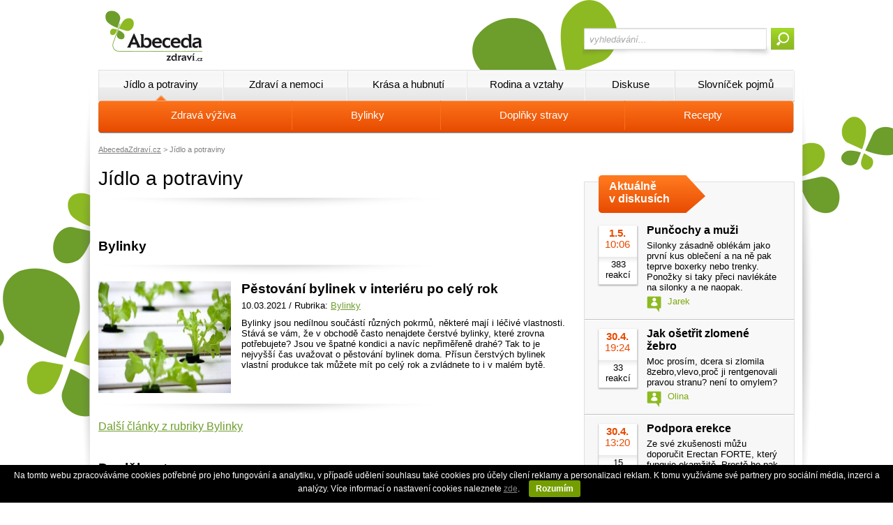

--- FILE ---
content_type: text/html; charset=utf-8
request_url: https://www.abecedazdravi.cz/jidlo-potraviny
body_size: 23660
content:
<!DOCTYPE html PUBLIC "-//W3C//DTD XHTML 1.0 Transitional//EN" "http://www.w3.org/TR/xhtml1/DTD/xhtml1-transitional.dtd">
<html xmlns="http://www.w3.org/1999/xhtml">
<head>
    
    
    <title>Jídlo a potraviny | Abeceda Zdraví</title>
    <meta id="cphHlavicka_cphHlavickaSub_description" name="description"></meta>


    <meta http-equiv="Content-Type" content="text/html;charset=UTF-8" />
    <meta http-equiv="Content-Language" content="cs" />
    <link rel="stylesheet" type="text/css" href="/_styles.css?v=6" />
    <link rel="stylesheet" type="text/css" href="/_styles_print.css" media="print" />
    <script language="javascript" type="text/javascript" src="/_sys/jquery-2.2.4.min.js"></script>
    <script language="javascript" type="text/javascript" src="/_scripts.js"></script>
    <link rel="shortcut icon" href="https://www.abecedazdravi.cz/favicon.ico" />
    <meta name="google-site-verification" content="78DPTZP-qudcD0srTCSbMzoB_eyWZ795mRYCiAIOMvQ" />
    <script src="//assets.adobedtm.com/e949270ea86e/06f76135b050/launch-facbe9b48c75.min.js" async></script>

    <script>
        window.dataLayer = window.dataLayer || [];
        function gtag() { dataLayer.push(arguments); }
          gtag('js', new Date());
          gtag('config', 'GTM-KRX4NZZ');

        gtag('consent', 'default',
            {
                'ad_storage': 'denied',
                'analytics_storage': 'denied'
            });
    </script>
    <!-- Google Tag Manager -->
    <script>(function(w,d,s,l,i){w[l]=w[l]||[];w[l].push({'gtm.start':
    new Date().getTime(),event:'gtm.js'});var f=d.getElementsByTagName(s)[0],
    j=d.createElement(s),dl=l!='dataLayer'?'&l='+l:'';j.async=true;j.src=
    'https://www.googletagmanager.com/gtm.js?id='+i+dl;f.parentNode.insertBefore(j,f);
    })(window,document,'script','dataLayer','GTM-KRX4NZZ');</script>
    <!-- End Google Tag Manager -->
    <!-- Google Tag Manager -->
    <script>(function(w,d,s,l,i){w[l]=w[l]||[];w[l].push({'gtm.start':
    new Date().getTime(),event:'gtm.js'});var f=d.getElementsByTagName(s)[0],
    j=d.createElement(s),dl=l!='dataLayer'?'&l='+l:'';j.async=true;j.src=
    'https://www.googletagmanager.com/gtm.js?id='+i+dl;f.parentNode.insertBefore(j,f);
    })(window,document,'script','dataLayer','GTM-KSZGRH9');</script>
    <!-- End Google Tag Manager -->
    
</head>
<body>
<!-- Google Tag Manager (noscript) -->
<noscript><iframe src="https://www.googletagmanager.com/ns.html?id=GTM-KRX4NZZ"
height="0" width="0" style="display:none;visibility:hidden"></iframe></noscript>
<!-- End Google Tag Manager (noscript) -->
<!-- Google Tag Manager (noscript) -->
<noscript><iframe src="https://www.googletagmanager.com/ns.html?id=GTM-KSZGRH9"
height="0" width="0" style="display:none;visibility:hidden"></iframe></noscript>
<!-- End Google Tag Manager (noscript) -->
<div id="cookies-information" style="font-size: 9pt; background: black; width: 100%; position: fixed; z-index: 1000; bottom: 0; left: 0; color: white; text-align: center; padding: 8px; box-sizing:border-box;">Na tomto webu zpracováváme cookies potřebné pro jeho fungování a analytiku, v případě udělení souhlasu také cookies pro účely cílení reklamy a personalizaci reklam. K tomu využíváme své partnery pro sociální média, inzerci a analýzy. Více informací o nastavení cookies naleznete <a href="/cookies" class="cookies-more" style="color: rgb(130, 130, 130);">zde</a>. <span id="allow-cookies-button" style="font-size: 9pt; background: rgb(116,158,0); font-weight: bold; color: white; text-decoration: none; padding: 5px 10px 5px 10px; display: inline-block; margin-left: 10px; margin-right: 10px; -webkit-border-radius: 3px; -moz-border-radius: 3px; border-radius: 3px; cursor: pointer" class="cookies-ok">Rozumím</span>  &nbsp;&nbsp;&nbsp;</div>
<script type="text/javascript">
    document.getElementById('allow-cookies-button').onclick = function () {
        var date = new Date();
        date.setFullYear(date.getFullYear() + 10);
        document.cookie = 'cookies-allowed=1; path=/; expires=' + date.toGMTString();
        document.getElementById('cookies-information').style.display = "none";
    };
    function getCookie(cname) {
        var name = cname + "=";
        var ca = document.cookie.split(';');
        for (var i = 0; i < ca.length; i++) {
            var c = ca[i];
            while (c.charAt(0) == ' ') c = c.substring(1);
            if (c.indexOf(name) == 0) return c.substring(name.length, c.length);
        }
        return "";
    }
    if (getCookie('cookies-allowed') == 1) {
        document.getElementById('cookies-information').style.display = "none";
    }
</script>
<div class="banner-top">

<!-- Gemius SA - Podstrany -->
<script type="text/javascript">
<!--//--><![CDATA[//><!--
    var pp_gemius_identifier = 'zUblFGrzZdOebtMc3_oS9Mey7Oq8XbgCiKCccySxl2P.s7';

    // řádky níže by neměly být editovány
    function gemius_pending(i) { window[i] = window[i] || function () { var x = window[i + '_pdata'] = window[i + '_pdata'] || []; x[x.length] = arguments; }; };
    gemius_pending('gemius_hit'); gemius_pending('gemius_event'); gemius_pending('pp_gemius_hit'); gemius_pending('pp_gemius_event');
    (function (d, t) {
        try {
            var gt = d.createElement(t), s = d.getElementsByTagName(t)[0]; gt.setAttribute('async', 'async'); gt.setAttribute('defer', 'defer');
            gt.src = 'https://gacz.hit.gemius.pl/xgemius.js'; s.parentNode.insertBefore(gt, s);
        } catch (e) { }
    })(document, 'script');
    //--><!]]>
</script>

<!-- IMPRESSION MEDIA NOVE 2017 ZACATEK -->
<!-- Adform publisher tag -->
<!-- Tag for Abecedazdravi.cz_19870 - TT-Abecedazdravi-CW-Leaderboard-745-200 placement -->
<script data-adfscript="adx.adform.net/adx/?mid=417438"></script>
<!-- IMPRESSION MEDIA NOVE 2017 KONEC -->



</div>

<div id="obal"><div class="vnitrek">
    <div id="hlavicka">
        <a id="logo" href="/" title="Abeceda zdraví"><img src="/img/logo.png" alt="Abeceda Zdraví" /></a>
        <form id="vyhledavani" method="get" action="/hledani/">
            <input type="text" id="tbFulltextDotaz" name="q" onfocus="if(this.value=='vyhledávání...')this.value='';" onblur="if(this.value=='')this.value='vyhledávání...';" value="vyhledávání..."  /><input type="submit" id="btnFulltextSubmit" value="" />
        </form>
    </div>

    <div id="menuA">
        <div class="xxx menu1"><a href="/jidlo-potraviny" id="menu1" class="main akt">Jídlo a potraviny</a>
            <div id="menu1sub" class="menuB akt">
                <a href="/zdrava-vyziva" id="zdrava_vyziva" class="sub">Zdravá výživa</a>
                <!--<a class="sub" href="/farmarske-trhy">xFarmářské trhy</a>-->
                <a href="/bylinky" id="bylinky" class="sub">Bylinky</a>
                <a href="/doplnky-stravy" id="doplnky_stravy" class="sub">Doplňky stravy</a>
                <!--<a class="sub" href="/testy-potravin">xTesty potravin</a>-->
                <!--<a class="sub" href="/databaze-potravin">xDatabáze potravin</a>-->
                <a href="/recepty" id="recepty" class="sub r">Recepty</a>
                <!--<a class="sub" href="/kaloricke-tabulky">xKalorické tabulky</a>-->
            </div>
        </div>
        <div class="xxx menu2"><a href="/zdravi-nemoci" id="menu2" class="main">Zdraví a nemoci</a>
            <div id="menu2sub" class="menuB">
                <a href="/alternativni-medicina" id="alternativni_medicina" class="sub">Alternativně</a>
                <a href="/bolesti" id="bolesti" class="sub">Bolesti</a>
                <a href="/nemoci" id="nemoci" class="sub">Nemoci</a>
                <a href="/filosofie-zdravi" id="filosofie_zdravi" class="sub">Filosofie zdraví</a>
                <a href="/drogy" id="drogy" class="sub">Drogy</a>
                <a href="/databaze-nemoci" id="databaze_nemoci" class="sub r">Databáze nemocí</a>
                <!--<a class="sub" href="/databaze-lekaru">xDatabáze lékařů</a>-->
            </div>
        </div>
        <div class="xxx menu3"><a href="/krasa-hubnuti" id="menu3" class="main">Krása a hubnutí</a>
            <div id="menu3sub" class="menuB">
                <a href="/hubnuti" id="hubnuti" class="sub">Hubnutí</a>
                <a href="/kosmetika" id="kosmetika" class="sub">Kosmetika</a>
                <a href="/pohyb-sport" id="pohyb_sport" class="sub">Pohyb a sport</a>
                <!--<a class="sub" href="/diety">xDiety</a>-->
                <a href="/bmi" id="bmi" class="sub r">Vypočti si BMI</a>
                <!--<a class="sub" href="/kaloricke-tabulky">xKalorické tabulky</a>-->
            </div>
        </div>
        <div class="xxx menu4"><a href="/rodina-vztahy" id="menu4" class="main">Rodina a vztahy</a>
            <div id="menu4sub" class="menuB">
                <a href="/rodina-deti" id="rodina_deti" class="sub">Rodina a děti</a>
                <a href="/psychologie" id="psychologie" class="sub">Psychologie</a>
                <a href="/sex-vztahy" id="sex_vztahy" class="sub r">Sex a vztahy</a>
                <!--<a class="sub" href="/manual-miminko">xManuál na miminko</a>-->
            </div>
        </div>
        <div class="xxx menu5"><a href="/diskuse" id="menu5" class="main">Diskuse</a>
            <div id="menu5sub" class="menuB">
                <a href="/diskuse/alternativni-metody-lecby" id="diskuse_alternativni_metody_lecby" class="sub">Alternativní léčba</a>
                <a href="/diskuse/drogy-koureni-alkohol-a-jine-zavislosti" id="diskuse_drogy_koureni_alkohol_a_jine_zavislosti" class="sub">Drogy a závislosti</a>
                <!--<a class="sub" href="/diskuse/duchovno-filozofie-reiky-thaici">Duchovno</a>-->
                <a href="/diskuse/hubnuti-tloustnuti" id="diskuse_hubnuti_tloustnuti" class="sub">Hubnutí a tloustnutí</a>
                <a href="/diskuse/zdravotni-potize-nemoci" id="diskuse_zdravotni_potize_nemoci" class="sub">Nemoci</a>
                <a href="/diskuse/psychicke-problemy-a-psychologie" id="diskuse_psychicke_problemy_a_psychologie" class="sub">Psychické problémy</a>
                <a href="/diskuse/sex-antikoncepce-vztahy" id="diskuse_sex_antikoncepce_vztahy" class="sub">Sex a vztahy</a>
                <a href="/diskuse" id="diskuse" class="sub r yellow">Další...</a>
            </div>
        </div>
        <div class="xxx posl menu6"><a href="/slovnik-zdravi" id="menu6" class="main">Slovníček pojmů</a>

        </div>
    </div>

    <!--- TADY ZACINA OBSAH -->
    <div id="obsah">

        
    
<div class="drobeckova"><a href="/">AbecedaZdraví.cz</a> &gt; Jídlo a potraviny </div>
<div class="podstranka rubrika">

    <h1>Jídlo a potraviny</h1>
    <div class="nadrubriky-rubrika">Bylinky</div><div class="clanky-oddelovac"></div><div class="clanky"><a href="/bylinky/pestovani-bylinek-v-interieru-po-cely-rok"><img src="/pictures/zpravodajstvi_indexpics/2021-10-03_hydroponie3.jpg" alt="Pěstování bylinek v interiéru po celý rok" /></a><h2><a href="/bylinky/pestovani-bylinek-v-interieru-po-cely-rok">Pěstování bylinek v interiéru po celý rok</a></h2><div class="datum">10.03.2021 / Rubrika: <a href="/bylinky">Bylinky</a></div><div class="popis">Bylinky jsou nedílnou součástí různých pokrmů, některé mají i léčivé vlastnosti. Stává se vám, že v obchodě často nenajdete čerstvé bylinky, které zrovna potřebujete? Jsou ve špatné kondici a navíc nepřiměřeně drahé? Tak to je nejvyšší čas uvažovat o pěstování bylinek doma. Přísun čerstvých bylinek vlastní produkce tak můžete mít po celý rok a zvládnete to i v malém bytě.</div> </div><div class="clanky-oddelovac"></div><a class="vetsi" href="/bylinky">Další články z rubriky Bylinky</a><div class="nadrubriky-rubrika">Doplňky stravy</div><div class="clanky-oddelovac"></div><div class="clanky"><a href="/doplnky-stravy/jak-zatocit-s-jarnim-nachlazenim"><img src="/pictures/zpravodajstvi_indexpics/2025-16-05_pexels-cottonbro-4114714.jpg" alt="Jak zatočit s jarním nachlazením?" /></a><h2><a href="/doplnky-stravy/jak-zatocit-s-jarnim-nachlazenim">Jak zatočit s jarním nachlazením?</a></h2><div class="datum">16.05.2025 / Rubrika: <a href="/doplnky-stravy">Doplňky stravy</a></div><div class="popis">Jarní sluneční paprsky lákají ven, ale právě jaro je obdobím, kdy na nás může snadno skočit nachlazení. Chladná rána, teplejší odpoledne a nevyzpytatelné počasí dávají zabrat naší imunitě. Pokud vás přepadne bolest v krku, rýma nebo kašel, není třeba panikařit. Se správnou prevencí a péčí můžete nepříjemnému nachlazení předcházet, nebo se ho alespoň velmi rychle zbavit. Čtěte dále podívejte se, jak na to!</div> </div><div class="clanky-oddelovac"></div><a class="vetsi" href="/doplnky-stravy">Další články z rubriky Doplňky stravy</a><div class="nadrubriky-rubrika">Zdravá výživa</div><div class="clanky-oddelovac"></div><div class="clanky"><a href="/zdrava-vyziva/jak-mohou-orisky-pomoci-cyklistovi-v-boji-proti-cukrovce-1"><img src="/pictures/zpravodajstvi_indexpics/2025-03-08_sm_domaci-tycinka1.jpg" alt="Jak mohou oříšky pomoci cyklistovi v boji proti cukrovce" /></a><h2><a href="/zdrava-vyziva/jak-mohou-orisky-pomoci-cyklistovi-v-boji-proti-cukrovce-1">Jak mohou oříšky pomoci cyklistovi v boji proti cukrovce</a></h2><div class="datum">04.08.2025 / Rubrika: <a href="/zdrava-vyziva">Zdravá výživa</a></div><div class="popis">Pohyb a zdravá strava – dvě základní složky životního stylu, které se skloňují snad v každém doporučení pro prevenci a léčbu civilizačních onemocnění. V případě cukrovky 2. typu jsou však tyto dvě oblasti obzvláště důležité. O to zajímavější je, že právě cyklistika a obyčejné oříšky mohou tvořit překvapivě účinnou dvojici, která pomáhá nejen s kontrolou hladiny cukru v krvi, ale také s ochranou srdce a cév.</div> </div><div class="clanky-oddelovac"></div><a class="vetsi" href="/zdrava-vyziva">Další články z rubriky Zdravá výživa</a>

</div>

        <!-- PRAVY PANEL -->
        <div id="pravySub">
            
            <!-- IMPRESSION MEDIA NOVE 2017 ZACATEK -->
            <!-- Adform publisher tag -->
            <!-- Tag for Abecedazdravi.cz_19870 - TT-Abecedazdravi-CW-Square-300-300 placement -->
            <script data-adfscript="adx.adform.net/adx/?mid=417439"></script>
            <!-- IMPRESSION MEDIA NOVE 2017 KONEC -->
            
            

            <div class="panel-sekce" style="margin-top: 20px;">
                <a class="panel-sekce-hlavicka" href="/diskuse" title="Aktuálně v diskusích">Aktuálně <span></span>v diskusích</a>
                
                  <div class="panel-diskuse">      <div class="info">          <div class="datum"><span>1.5.</span>10:06</div>          <div class="reakci">383 <span></span>reakcí</div>      </div>      <h2><a title="Punčochy a muži | Psychické problémy a psychologie" href="/diskuse/psychicke-problemy-a-psychologie/puncochy-a-muzi/9999">Punčochy a muži</a></h2>      <p>Silonky zásadně oblékám jako první kus oblečení a na ně pak teprve boxerky nebo trenky. Ponožky si taky přeci navlékáte na silonky a ne naopak.      </p>      <div class="jmeno">Jarek</div>  </div>  <div class="cleaner"></div>  <div class="panel-sekce-oddelovac"></div>  <div class="panel-diskuse">      <div class="info">          <div class="datum"><span>30.4.</span>19:24</div>          <div class="reakci">33 <span></span>reakcí</div>      </div>      <h2><a title="Jak ošetřit zlomené žebro | Alternativní metody léčby" href="/diskuse/alternativni-metody-lecby/jak-osetrit-zlomene-zebro-4-2-2012-19-44/9999">Jak ošetřit zlomené žebro</a></h2>      <p>Moc prosím, dcera si zlomila 8zebro,vlevo,proč ji rentgenovali pravou stranu? není to omylem?      </p>      <div class="jmeno">Olina</div>  </div>  <div class="cleaner"></div>  <div class="panel-sekce-oddelovac"></div>  <div class="panel-diskuse">      <div class="info">          <div class="datum"><span>30.4.</span>13:20</div>          <div class="reakci">15 <span></span>reakcí</div>      </div>      <h2><a title="Podpora erekce | Nezařazené" href="/diskuse/nezarazene/Podpora-erekce/9999">Podpora erekce</a></h2>      <p>Ze své zkušenosti můžu doporučit Erectan FORTE, který funguje okamžitě. Prostě ho pak budete mít zase tvrdého jako hrom.       </p>      <div class="jmeno">Daniel</div>  </div>  <div class="cleaner"></div>  <div class="panel-sekce-oddelovac"></div>  <div class="panel-diskuse">      <div class="info">          <div class="datum"><span>29.4.</span>21:47</div>          <div class="reakci">3 <span></span>reakcí</div>      </div>      <h2><a title="Smetanové krémy | Rodina a děti" href="/diskuse/rodina-a-deti/Smetanove-kremy-2/9999">Smetanové krémy</a></h2>      <p>Za mě je taky Bobík nejlepší, hlavně se podívejte na složení - je z poctivé smetany a tvarohu.      </p>      <div class="jmeno">Lída</div>  </div>  <div class="cleaner"></div>  <div class="panel-sekce-oddelovac"></div>  <div class="panel-diskuse">      <div class="info">          <div class="datum"><span>29.4.</span>21:03</div>          <div class="reakci">5 <span></span>reakcí</div>      </div>      <h2><a title="Svačinky pro děti | Rodina a děti" href="/diskuse/rodina-a-deti/Svacinky-pro-deti/9999">Svačinky pro děti</a></h2>      <p>Moc děkuji za komentáře - kapsičky od Sunaru určitě zkusíme, líbí se mi složení a navíc je maminky na internetu hodně chválí.      </p>      <div class="jmeno">Anna</div>  </div>  <div class="cleaner"></div>  <div class="panel-sekce-oddelovac"></div>

                <div class="tCenter"><a href="/diskuse/aktivni-temata-tyden" class="btn-zobrazit-vse">Zobrazit vše <span></span></a></div>

            </div>

            <div class="banner">
                <a href="http://www.abcdieta.cz"><img src="/pictures/banners/banner-abcdieta.jpg" /></a>
            </div>

        </div>
        <!-- PRAVY PANEL KONEC -->


        <div class="cleaner"></div>

    </div>
    <!--- TADY KONCI OBSAH -->


    <iframe class="fb" src="//www.facebook.com/plugins/likebox.php?href=https%3A%2F%2Fwww.facebook.com%2FAbecedaZdravi&amp;width=998&amp;height=258&amp;colorscheme=light&amp;show_faces=true&amp;header=false&amp;stream=false&amp;show_border=false"></iframe>



</div></div>


<div id="paticka"><div class="vnitrek">
    <form id="newsletter" method="post" action="/newsletter-registrace">
      <div class="h2">Přihlaste si odběr našich novinek:</div>
      <span class="descr">E-mail:</span><input type="text" class="email" name="eml" />&nbsp;<input type="submit" class="btn-zobrazit-vseA" value="Přihlásit odběr" />
      <div class="descr2">Z odběru se můžete vždy odhlásit na <a href="/newsletter-odhlaseni">této stránce</a>.</div>
    </form>

    <div class="mapa-webu">
        <div>
            <h2><a>Jídlo a potraviny</a></h2>
            <a href="/zdrava-vyziva" title="Zdravá výživa | Jídlo a potraviny">Zdravá výživa</a>
            <!--<a href="/farmarske-trhy">xFarmářské trhy</a>-->
            <a href="/bylinky" title="Bylinky | Jídlo a potraviny">Bylinky</a>
            <a href="/doplnky-stravy" title="Doplňky stravy | Jídlo a potraviny">Doplňky stravy</a>
            <!--<a href="/testy-potravin">xTesty potravin</a>-->
            <!--<a href="/databaze-ecek">xDatabáze éček</a>-->
            <!--<a href="/databaze-potravin">xDatabáze potravin</a>-->
            <a href="/recepty" title="Recepty | Jídlo a potraviny">Recepty</a>
            <!--<a href="/kaloricke-tabulky">xKalorické tabulky</a>-->
        </div>
        <div>
            <h2><a>Zdraví a nemoci</a></h2>
            <a href="/bolesti" title="Bolesti | Zdraví a nemoci">Bolesti</a>
            <a href="/nemoci" title="Nemoci | Zdraví a nemoci">Nemoci</a>
            <a href="/filosofie-zdravi" title="Filosofie zdraví | Zdraví a nemoci">Filosofie zdraví</a>
            <!--<a href="/alternativne">xAlternativně</a>-->
            <a href="/drogy" title="Drogy | Zdraví a nemoci">Drogy</a>
            <a href="/databaze-nemoci" title="Databáze nemocí | Zdraví a nemoci">Databáze nemocí</a>
            <!--<a href="/databaze-lekaru">xDatabáze lékařů</a>-->
        </div>
        <div>
            <h2><a>Krása a hubnutí</a></h2>
            <a href="/hubnuti" title="Hubnutí | Krása a hubnutí">Hubnutí</a>
            <a href="/kosmetika" title="Kosmetika | Krása a hubnutí">Kosmetika</a>
            <a href="/pohyb-sport" title="Pohyb a sport | Krása a hubnutí">Pohyb a sport</a>
            <!--<a href="/diety">xDiety</a>-->
            <a href="/bmi" title="Vypočti si BMI | Krása a hubnutí">Vypočti si BMI</a>
            <!--<a href="/kaloricke-tabulky">xKalorické tabulky</a>-->
        </div>
        <div>
            <h2><a>Rodina a vztahy</a></h2>
            <a href="/rodina-deti" title="Rodina a děti | Rodina a vztahy">Rodina a děti</a>
            <a href="/psychologie" title="Psychologie | Rodina a vztahy">Psychologie</a>
            <a href="/sex-vztahy" title="Sex a vztahy | Rodina a vztahy">Sex a vztahy</a>
            <!--<a href="/manual-miminko">xManuál na miminko</a>-->
        </div>
        <div class="posl">
            <h2><a>Diskuse</a></h2>
            <a href="/diskuse/alternativni-metody-lecby" title="Alternativní léčba | Diskuse">Alternativní léčba</a>
            <a href="/diskuse/drogy-koureni-alkohol-a-jine-zavislosti" title="Drogy a závislosti | Diskuse">Drogy a závislosti</a>
            <a href="/diskuse/duchovno-filozofie-reiky-thaici" title="Duchovno | Diskuse">Duchovno</a>
            <a href="/diskuse/hubnuti-tloustnuti" title="Hubnutí a tloustnutí | Diskuse">Hubnutí a tloustnutí</a>   
            <a href="/diskuse/kosmetika-a-krasa" title="Kosmetika a krása | Diskuse">Kosmetika a krása</a>
            <a href="/diskuse/leky-uzivani-zazitky-u-lekare" title="Léky a lékaři | Diskuse">Léky a lékaři</a>
            <a href="/diskuse/pohyb-sport-masaze" title="Pohyb, sport, masáže | Diskuse">Pohyb, sport, masáže</a>
            <a href="/diskuse/rodina-a-deti" title="Rodina a děti | Diskuse">Rodina a děti</a>
            <a href="/diskuse/sex-antikoncepce-vztahy" title="Sex a vztahy | Diskuse">Sex a vztahy</a>
            <a href="/diskuse" title="Další diskuse... | Diskuse">Další diskuse...</a>
        </div>

    </div>

    <div class="cleaner"></div>
    
    <div class="provozni">
        (c) 2005-2025 Abeceda Zdraví s.r.o. &nbsp;&nbsp;| <a href="/reklama">Tento portál mediálně zastupuje Impression Media, s.r.o.</a> |  <a target="_blank" href="https://www.netmonitor.cz/" rel="nofollow">Návštěvnost měří NetMonitor</a> | <a href="/prohlaseni">Prohlášení</a> | <a href="https://www.impressionmedia.cz/files/Zasady-pouzivani-cookies-a-zpracovani-udaju-IM-19-4.pdf" target="_blank">Zásady používání Cookies a OU</a>
    </div>
</div></div>

<script src="https://www.google-analytics.com/urchin.js" type="text/javascript">
</script>
<script type="text/javascript">
    _uacct = "UA-1023575-1";
    urchinTracker();
</script>
<!-- Begin comScore Tag -->

<!-- End comScore Tag --> 


</body>
</html>

--- FILE ---
content_type: text/css
request_url: https://www.abecedazdravi.cz/_styles.css?v=6
body_size: 24201
content:
body { font-family: Arial; font-size: 10pt; margin: 0;}
img {border: 0px;}
.cleaner {clear: both;}
a {color: rgb(109,157,43)}
a:hover {color: rgb(66,114,0)}
.mt40 {margin-top: 40px;}
.mt30 {margin-top: 30px;}
.tCenter {text-align: center;}
.tRight {text-align: right;}
.i {font-style: italic;}
.b {font-weight: bold;}
.gray {color: gray;}
.red {color: red;}
.green {color: green;}
.darkgray {color: darkgray;}
.skryt {display: none;}
.vetsi {font-size: 12pt;}
.yellow {color: yellow !important;}

body.branding #obal {width: 1060px; margin-left: auto; margin-right: auto; background: white;}
body.branding #paticka {width: 1060px; margin-left: auto; margin-right: auto; }
#obal {width: 100%; background: url('/img/pozadi.png') no-repeat center top;}
.vnitrek {margin-left: auto; margin-right: auto; width: 998px; position: relative;}
body.branding #obal .vnitrek {background: white;}
#obsah {margin-top: 20px;}
#levy {float: left; width: 491px; margin-top: 40px;}
#pravy {float: right; width: 491px; margin-top: 40px;}
#pravySub {float: right; width: 302px; margin-top: 20px;}

.podstranka {float: left; width: 680px; zrusenowidth: 491px; margin-top: 20px;}
.podstranka h1 {font-size: 21pt; font-weight: normal; margin-bottom: 0px; margin-top: 0px; padding-bottom: 30px; background: url('/img/clanky_oddelovac.png') no-repeat -25px bottom; }
.podstranka.siroka {width: 680px; }
.podstranka.clanek {width: 680px; }
.podstranka.clanek h2 {font-size: 12pt; text-transform:uppercase; color: rgb(231,74,0); margin-top: 20px; margin-bottom: 5px;}
.podstranka.clanek p {text-align: justify; margin-bottom: 5px; }
.podstranka.clanek em {}

#hlavicka {height: 100px;}
#hlavicka #logo {display: block; width: 140px; height: 73px; position: absolute; left: 10px; top: 15px;}
#hlavicka #vyhledavani {display: block; height: 43px; position: absolute; right: 0; top: 40px; background: url('/img/hledani_input_bg.png') no-repeat; }
#hlavicka #vyhledavani #tbFulltextDotaz {border: 0px; width: 253px; padding-left: 10px; background: none; color: darkgray; font-style: italic; height: 30px; vertical-align: top; }
#hlavicka #vyhledavani #tbFulltextDotaz:focus {color: black; font-style: normal;}
#hlavicka #vyhledavani #btnFulltextSubmit {border: 0px; background: url('/img/hledani_btn_bg.png') no-repeat; width: 34px; height: 32px; margin-left: 5px; cursor: pointer;}

#menuA {height: 88px; background: url('/img/menua_bg.png') no-repeat; font-size: 11pt; position: relative;}
#menuA:hover .main.akt {background: none !important;} 
#menuA .xxx {float: left; cursor: pointer; display: inline-block; height: 88px; text-align: center;  background: url('/img/menua_oddelovac.png') no-repeat right 1px;}
#menuA .xxx:hover {background: url('/img/menua_bg_over.png') repeat-x ; }
#menuA .xxx:hover .main { background: url('/img/menua_sipka.png') no-repeat center 36px !important;  }
#menuA .xxx.posl .main {background: none; }
#menuA .menu6.xxx:hover .main { background: none !important;  }

#menuA .main {text-decoration: none; color: black; display: inline-block; width: 100%; height: 31px; padding-top: 13px; }
#menuA .main.akt { background: url('/img/menua_sipka.png') no-repeat center 36px !important;   }

#menuA .xxx .menuB {display: none; position: absolute; z-index: 99; top: 44px; padding-top: 13px;; left: 0px; width: 998px; height: 34px; background: url('/img/menub_bg.png') no-repeat; margin-left: auto; margin-right: auto; text-align: center; font-size: 11pt; } 
#menuA .xxx .menuB .sub {border-right: 1px solid #FB7019; text-decoration: none; color: white; padding-left: 20px; padding-right: 20px; padding-top: 13px; padding-bottom: 13px;}
#menuA .xxx .menuB .sub.r {border: 0px}
#menuA .xxx .menuB .sub:hover {text-decoration: underline;} 
#menuA .xxx:hover .menuB {display: block;}

/*#menuA .menu1 {width: 18%;}
#menuA .menu2 {width: 19%;}
#menuA .menu3 {width: 18%;}
#menuA .menu4 {width: 18%;}
#menuA .menu5 {width: 13%;}
#menuA .menu6 {width: 14%;}*/
#menuA .menu1 {width: 18%;}
#menuA .menu2 {width: 18%;}
#menuA .menu3 {width: 17%;}
#menuA .menu4 {width: 17%;}
#menuA .menu5 {width: 13%;}
#menuA .menu6 {width: 17%;}

#menuA .menu1 .sub {padding-left: 80px !important; padding-right: 80px  !important; }
#menuA .menu2 .sub {padding-left: 40px !important; padding-right: 40px  !important; }
#menuA .menu3 .sub {padding-left: 80px !important; padding-right: 80px  !important; }
#menuA .menu4 .sub {padding-left: 100px !important; padding-right: 100px  !important; }
#menuA .menu6 .sub {padding-left: 30px !important; padding-right: 30px  !important; }

.menuB.akt {display: block !important; z-index: 0 !important;}




/*
#menuX {height: 44px; background: url('/img/menua_bg.png') no-repeat; font-size: 11pt;} 
#menuX a {text-decoration: none; color: black; display: inline-block; height: 31px; padding-top: 13px; background: url('/img/menua_oddelovac.png') no-repeat right 1px; text-align: center;}
#menuX a.posl {background: none; }
#menuX a:hover {background: url('/img/menua_bg_over.png') repeat-x 5px;}

#menuY {height: 47px; background: url('/img/menub_bg.png') no-repeat; margin-left: auto; margin-right: auto; text-align: center; font-size: 11pt;} 
#menuY a {text-decoration: none; height: 46px; color: white; display: inline-block; padding-left: 20px; padding-right: 20px; padding-top: 13px;}
#menuY a:hover {text-decoration: underline;} 
    */
#rotujiciObrazky {float: left; width: 355px; height: 300px; position: relative;}
#rotujiciObrazky .gradient {position: absolute; background: url('/img/hp_top_clanky_gradient.png'); height: 300px; width: 41px; right: 0px;}
#rotujiciClanky {float: left; width: 325px; height: 300px; }
#rotujiciClanky .clanek {width: 325px; height: 75px; background: url('/img/hp_top_clanky_bg3.png') no-repeat; position: relative; display: block; text-decoration: none; color: black;}
#rotujiciClanky .clanek.vybrany {background: url('/img/hp_top_clanky_bg1.png') no-repeat;}
#rotujiciClanky img {display: block;}

#rotujiciClanky .clanek .rubrika {width: 60px; height: 75px; padding-left: 10px; display:table-cell; vertical-align: middle; font-size: 9pt;} 
#rotujiciClanky .clanek .rubrika2 {display: none;}
#rotujiciClanky .clanek.vybrany .rubrika2 {display: block; position: absolute; left: -29px; } 
#rotujiciClanky .clanek.vybrany .rubrika2 span {background: url('/img/hp_top_clanky_akt.png') no-repeat left 10px ; width: 60px; height: 75px; display: table-cell; padding-left: 39px; font-size: 9pt; vertical-align: middle; color: white;} 
#rotujiciClanky .clanek .nadpis {width: 240px; height: 75px; padding-left: 15px; display: table-cell; vertical-align: middle; font-weight: bold; font-size: 11pt;} 

.banner300x300 {float: right; margin-left: 15px; width: 300px; height: 300px; }

.clanky-cleaner {clear: both; margin-top: 40px; }

.clanky { width: 491px; clear: both;}
.clanky img {float: left; width: 190px; height: 160px;}
.clanky h2,.clanky h3 { float: left; width: 285px; font-size: 14pt; margin: 0; margin-bottom: 5px; margin-left: 15px; }
.clanky h2 a,.clanky h3 a { color: black; text-decoration: none; }
.clanky h2 a:hover,.clanky h3 a:hover { color:green  }
.clanky h2 a:visited, .clanky h3 a:visited { color: gray}
.clanky h2 a:visited:hover,.clanky h3 a:visited:hover { color: green }
.clanky .datum,.clanky span {margin-bottom: 10px; float: left; margin-left: 15px; }
.clanky .popis,.clanky p {float: left; width: 285px; padding: 0; margin: 0; margin-left: 15px; }

.podstranka.rubrika .clanky, .clanky-pribuzne .clanky { width: 780px; clear: both;}
.podstranka.rubrika .clanky h2, .clanky-pribuzne .clanky h2,.podstranka.rubrika .clanky h3, .clanky-pribuzne .clanky h3 {width: 475px; }
.podstranka.rubrika .clanky .popis,.podstranka.rubrika .clanky p, .clanky-pribuzne .clanky .popis {width: 475px; }

.clanky-pribuzne {margin-top: 30px; margin-bottom: 50px; clear: both;}
.clanky-pribuzne h2 {text-transform: none !important; margin-top: 0px !important; margin-bottom: 10px !important;}

.clanky-oddelovac {width: 491px; height: 34px; background: url('/img/clanky_oddelovac.png') no-repeat center bottom; clear: both; margin-bottom: 5px;}

.clanek .info {margin-bottom: 10px;}



.panel-sekce {width: 489px; background: url('/img/sekce_bg.png') repeat-x bottom #F8F8F8; border: 1px solid rgb(223,223,223); position: relative; padding-top: 50px; padding-bottom: 20px; margin-bottom: 30px; }
#pravySub .panel-sekce {width: 300px;}
.panel-sekce-hlavicka {position: absolute; top: -10px; left: 20px; background: url('/img/sekce_hlavicka.png') no-repeat; width: 138px; height: 47px; padding-left: 15px; padding-top: 7px; color: white; font-size: 12pt; font-weight: bold; display: block; text-decoration: none;}
.panel-sekce-hlavicka span {display: block;}
.panel-sekce-hlavicka:hover {color: white;}
.panel-sekce-oddelovac { background: url('/img/sekce_oddelovac.png') repeat-x; height: 2px; margin-top: 10px;}

.panel-sekce .poradna {margin-top: 10px; }
.panel-sekce .poradna .foto {display: block; float: left; overflow: hidden; width: 84px; margin-left: 20px; height: 91px; padding-bottom: 9px; padding-left: 7px; padding-top: 5px; background: url('/img/poradna_foto_bg.png') no-repeat;}
.panel-sekce .poradna .foto img {overflow: hidden;}
.panel-sekce .poradna h2 {display: block; float: right; margin: 0; margin-right: 10px; width: 360px; font-size: 14pt; margin-bottom: 5px;}
.panel-sekce .poradna h2 a { color: black; text-decoration: none; }
.panel-sekce .poradna h2 a:hover { color: green;  }
.panel-sekce .poradna .dotaz, .panel-sekce .poradna p {display: block; float: right; padding:0; margin:0; margin-right: 10px; width: 360px;}
.panel-sekce .poradna .odpoved {display: block; float: right; margin-right: 10px; margin-top: 5px; width: 360px;}


.panel-diskuse {clear: both; margin-top: 10px; overflow: hidden;}
.panel-diskuse-kategorie {font-size: 11pt; font-weight: bold; margin-left: 20px; margin-top: 5px; margin-botom: 10px;}
.panel-diskuse .info {float: left; width: 62px; height: 91px; background: url('/img/hp_diskuse_datum.png') no-repeat; margin-left: 17px;}
.panel-diskuse .datum {color: rgb(231,74,0); text-align: center; padding-right: 2px; padding-top: 5px; font-size: 11pt; height: 41px; }
.panel-diskuse .datum span {font-weight: bold; display: block;}
.panel-diskuse .reakci {text-align: center; padding-top: 4px;}
.panel-diskuse .reakci span {display: block;}
.panel-diskuse h2 {float: right; width: 380px; font-size: 12pt; margin: 0; padding-right: 20px;}
#pravySub .panel-diskuse h2 {width: 191px;}
.panel-diskuse h2 a { color: black; text-decoration: none; }
.panel-diskuse h2 a:hover { color: green;  }
.panel-diskuse p {float: right; width: 380px; padding:0; margin: 0; margin-top: 5px; padding-right: 20px; }
#pravySub .panel-diskuse p {width: 191px;}
.panel-diskuse .jmeno {float: right; width: 350px; height: 23px; padding-left: 30px; padding-right: 20px; background: url('/img/hp_diskuse_jmeno.png') no-repeat; color: #7DAA12; margin-top: 5px;}
#pravySub .panel-diskuse .jmeno {width: 161px;}

.panel-video {clear: both; margin-top: 10px;}
.panel-video h4 {font-size: 14pt; margin: 0; margin-left: 20px; margin-bottom: 10px;}
.panel-video h4 a { color: black; text-decoration: none; }
.panel-video h4 a:hover { color: green;  }
.panel-video iframe {width: 451px !important; height: 254px !important; margin-left: 20px; border: 0px; z-index: -1;}

.clanek.video iframe {width: 680px !important; height: 383x !important; border: 0px;}

.panel-trhy {clear: both; margin-top: 10px;}
.panel-trhy .jak-nakupovat {display: inline-block; width: 142px; height: 25px; padding-top: 77px; background: url('/img/trhy_jak_nakupovat_bg.png') no-repeat; text-align: center; color: black; text-decoration: none; vertical-align: bottom; margin-left: 20px; margin-right: 5px; font-size: 9pt; margin-bottom: 15px;}
.panel-trhy .kalendar-trhu {display: inline-block; width: 142px; height: 25px; padding-top: 77px; background: url('/img/trhy_kalendar_bg.png') no-repeat; text-align: center; color: black; text-decoration: none; margin-right: 5px; font-size: 9pt; margin-bottom: 15px;}
.panel-trhy .farmarske-prodejny {display: inline-block; width: 142px; height: 25px; padding-top: 77px; background: url('/img/trhy_prodejny_bg.png') no-repeat; text-align: center; color: black; text-decoration: none; font-size: 9pt; margin-bottom: 15px;}
.panel-trhy a:hover {color:green;}

.panel-trhy .datum {float: left; width: 62px; height: 37px; background: url('/img/trhy_datum_bg.png') no-repeat; margin-left: 17px; color: rgb(231,74,0); text-align: center; padding-right: 2px; padding-top: 15px; font-size: 11pt; font-weight: bold; margin-top: 10px;}
.panel-trhy h2 {font-size: 14pt; margin: 0; margin-left: 90px; margin-bottom: 3px; margin-top: 13px;   }
.panel-trhy h2 a { color: black; text-decoration: none; }
.panel-trhy h2 a:hover { color: green;  }
.panel-trhy .popis {margin-left: 90px; }


.btn-zobrazit-vse {display: inline-block; vertical-align: middle; margin: 0; padding: 0; width: 200px; height: 30px; padding-top: 8px; text-align: center; color: rgb(109,157,43); font-weight: bold; background-image: url('/img/tlacitko_bg.png'); background-position:top; text-decoration: none; font-size: 11pt; margin-top: 15px; border: 0px; }
.btn-zobrazit-vse span {color: black; font-weight: normal; }
.btn-zobrazit-vse:hover {background-position: bottom; color: white !important;}
.btn-zobrazit-vse:hover span {color: white !important;}


#paticka {width: 100%;  background-color: rgb(238,238,238);  background-image: url('/img/paticka_gradient.png'); background-repeat: repeat-x; background-position: top; }
.oddelovac { background: url('/img/sekce_oddelovac.png') repeat-x; height: 2px; margin-top: 40px;}
#paticka .mapa-webu div {float: left; width: 199px; margin-bottom: 20px;}
#paticka .mapa-webu div.posl {margin-right: 0px;}
#paticka .mapa-webu h2 {margin: 0px; margin-bottom: 20px;}
#paticka .mapa-webu h2 a {color: black; text-decoration: none; font-size: 12pt; font-weight: normal; }
#paticka .mapa-webu h2 a:hover { color: green;  }
#paticka .mapa-webu a {display: block; margin-bottom: 5px; font-size: 11pt;}
.fb {border: none; overflow: hidden; width: 998px; height: 152px; margin-bottom: 30px; margin-top: 40px;}
.partneri {text-align: center; margin-bottom: 30px; color: gray; font-size: 12pt;}
#paticka .provozni {background: url('/img/paticka_oddelovac.png') no-repeat top center; padding-top: 30px; font-size: 8pt; color: gray; text-align: center;}
#paticka .provozni a {margin-left: 5px; margin-right: 5px;}
#paticka .vnitrek {padding-bottom: 40px; padding-top: 35px; background-color: rgb(238,238,238);  background-image: url('/img/paticka_gradient.png'); background-repeat: repeat-x; background-position: top;}


.podstranka {margin-bottom: 40px;}
.strankovani {margin-top: 30px; border-collapse: collapse; width: auto; margin-bottom: 30px;}
.strankovani .cislovani {background: rgb(240,240,240); height: 29px; margin: 0px; padding: 0px;}
.strankovani .cislovani td {padding: 0; margin: 0; height: 19px; vertical-align: middle; text-wrap: none; width: auto;}
.strankovani .cislovani a { color: black; text-decoration: none; font-size: 12pt; margin-right: 2px; margin-left: 2px; display: inline-block; padding: 7px; padding-bottom: 4px; padding-top: 5px;}
.strankovani .cislovani a:hover, .strankovani .cislovani .aktualni { background: rgb(230,80,20); color: white; }
.strankovani .l {min-width: 107px; width: 107px; background: url('/img/strankovani_bg.gif') no-repeat top left; margin: 0px; padding: 0px; color: white;}
.strankovani .l a {color: white; text-decoration: none; }
.strankovani .r {min-width: 107px; width: 107px; background: url('/img/strankovani_bg.gif') no-repeat top right; margin: 0px; padding: 0px; color: white;}
.strankovani .r a {color: white; text-decoration: none; }

.form-pridat {display: block; width: 673px; background-color: rgb(248,248,248); background: url('/img/sekce_bg.png') bottom repeat-x; padding-top: 15px; margin-top: 50px; padding-bottom: 50px;  }
.form-pridat .titulek { background: url('/img/form_pridat_plus.gif') no-repeat top left; min-height: 61px; margin-left: 15px; margin-bottom: 15px; font-size: 16pt; padding-left: 85px; padding-top: 10px;}
.form-pridat .popis {display: inline-block; float: left; width: 215px; text-align: right; margin-right: 10px; padding-top: 8px; padding-bottom: 8px; margin-bottom: 10px; }
.form-pridat .single, .form-pridat .multi {display: inline-block;  width: 350px; padding-left: 8px; border: 1px solid rgb(221,221,221); margin-bottom: 10px; }
.form-pridat .single {padding-top: 8px; padding-bottom: 8px;  }
.form-pridat .multi {padding-top: 8px; font-family: inherit; font-size: inherit; }
.form-pridat .btn-zobrazit-vse {width: 200px; height: 38px; margin-left: 225px; padding-bottom: 10px;; text-align: center; color: rgb(109,157,43); font-weight: bold; background-image: url('/img/tlacitko_bg.png'); background-position:top; text-decoration: none; font-size: 11pt; border: 0px; }
.form-pridat .btn-zobrazit-vse:hover {cursor: pointer; background-position: bottom; color: white !important;}
.form-pridat .g-recaptcha {margin-left: 225px;}

.diskuse .rubriky-nazev {display: block; margin-bottom: 4px; font-size: 12pt; padding-bottom: 3px; padding-top: 3px; }
.diskuse .rubriky-nazev:hover {background: rgb(223,223,223);}
.diskuse .anotace {margin-bottom: 20px;}
.diskuse .rubriky-nazev span {float: right; color: black; width: 200px; text-align: right; margin-bottom: 10px; font-size: 12pt;}
.diskuse .rubriky-vyberte {font-weight: bold; border-bottom: 1px solid darkgray; margin-bottom: 10px;}
.diskuse .rubriky-odkazy {border-top: 1px solid darkgray; text-align: right; padding-top: 5px;}

.diskuse .diskuse-tema {border-bottom: 1px solid rgb(213,213,213); font-size: 12pt;}
.diskuse .diskuse-tema:hover {background: rgb(240,240,240);}
.diskuse .diskuse-tema .tema {display: inline-block; width: 450px; margin-bottom: 7px; margin-top: 7px;}
.diskuse .diskuse-tema .datum {float: right; display: inline-block; width: 200px; text-align: right; margin-bottom: 5px; margin-top: 5px;}

.diskuse-prispevek { width: 680px; clear: both; overflow: hidden;}
.diskuse-prispevek .jmeno {display: inline; font-size: 14pt; color: rgb(231,74,0); }
.diskuse-prispevek .datum {display: inline; color: gray; }
.diskuse-prispevek .popis {margin-top: 15px;}
.diskuse-prispevek .id {display: none;}
.diskuse-prispevek:hover .id {display: inline; color: gray; }

.databaze-nemoci-a {display: inline-block; margin-bottom: 5px; font-size: 12pt;}

.banner-top {width: 745px; margin-left: auto; margin-right: auto;}
.recepty-index-okno {font-size: 10pt; padding-top: 20px; padding-left: 5%; padding-right: 5%; vertical-align: top}
.recepty-rubriky .recept {margin-bottom: 5px;}


.slovnicek-pismena {margin-bottom: 10px; background: rgb(240,240,240);  }
.slovnicek-pismena a { display: inline-block; color: black; text-decoration: none; font-size: 11pt; font-weight: bold; padding-left: 8px; padding-right: 8px; padding-bottom: 4px; padding-top: 4px;}
.slovnicek-pismena a:hover, slovnicek-pismena .aktualni { background: rgb(230,80,20); color: white; }

.poradny-poradna {clear: both; margin-bottom: 50px;}
.poradny-poradna a {font-size: 12pt; font-weight: bold; }
.poradny-poradna img {float: right; width: 60px; margin-right: 80px;}
.poradny-poradna .popis {margin-top: 10px; width: 300px; }

.poradny-dotazy {border-bottom: 1px solid #C0C0C0; clear: both;}
.poradny-dotazy a {font-size: 12pt; display: block; padding-bottom: 3px; padding-top: 3px; text-decoration: none;}
.poradny-dotazy a span {float: right;}
.poradny-dotazy a:hover {background: rgb(223,223,223);}

.poradny-hlavicka img {float: left; margin-right: 15px;}

.poradny-odpoved .dotaz {font-size: 12pt; margin-top: 15px;}
.poradny-odpoved .info {font-style: italic; margin-top: 5px; color: gray;}
.poradny-odpoved .odpoved-nadpis {font-size: 12pt; font-weight: bold; margin-top: 40px;}
.poradny-odpoved .odpoved {font-size: 12pt;}

.zpet {font-size: 12pt; font-weight: bold; margin-top: 30px; display: inline-block;}

.form-pridat-upozorneni {margin-top: 10px; padding: 20px; padding-bottom: 0px;}
.form-pridat-upozorneni span {color: white; background: red; xcolor: rgb(231,74,0); font-weight: bold; padding-left: 5px; padding-right: 5px;}

.diskuse-pridat-chyba { color: red; margin-top: 20px; font-size: 12pt;}
.diskuse-pridat-info { color: green; margin-top: 40px; font-size: 12pt; font-weight: bold;}

.drobeckova {font-size: 8pt; color: gray;}
.drobeckova a {color: gray;}
.drobeckova a:hover {color: rgb(66,114,0)}


.nejnovejsi {font-size: 12pt; font-weight: bold;}

.dalsiZrubriky {font-size: 12pt; font-weight: bold; }
.clanek-moznosti {font-size: 11pt; text-align: right; margin-bottom: 60px;}
.clanek-moznosti iframe {float: left; width: 300px;}
.clanek-moznosti a {display: inline-block; }


.clanek-mailem-potvrzeni {background: #AAFFAA; color: darkgreen; font-size: 12pt; font-weight: bold; padding: 30px; text-align:center; margin-top: 15px; margin-bottom: 15px;}
.clanek-mailem-potvrzeni.err {background: #FFAAAA; color: red; }


#newsletter {width: 100%; padding-top: 20px; margin-bottom: 30px; border-bottom: 1px solid rgb(214,214,214); }
#newsletter .h2 {font-weight: normal; font-size: 1.8em; margin-bottom: 5px; margin-top: 0px; height: 34px; padding-left: 55px; padding-top: 5px; background: url('/img/newsletter_ikona.png') no-repeat; margin-bottom: 20px;}
#newsletter .descr {display: inline-block; padding-bottom: 5px; padding-right: 10px; padding-left: 55px;}
#newsletter .email {height: 32px; margin: 0px; width: 410px; padding-left: 5px; padding-right: 5px; border: 1px solid rgb(190,190,190); border-top: 1px solid rgb(151,151,151); font-weight: bold; font-size: 1.1em; background-color: white; }
#newsletter .descr2 {display: block;  height: 18px; padding-top: 10px; padding-right: 10px; padding-left: 107px; padding-bottom: 30px;}
#newsletter .btn-zobrazit-vseA {width: 200px; height: 38px; text-align: center; color: rgb(109,157,43); font-weight: bold; background-image: url('/img/tlacitko_bg.png'); background-position:top; text-decoration: none; font-size: 11pt; border: 0px; }
#newsletter .btn-zobrazit-vseA:hover {cursor: pointer; background-position: bottom; color: white !important;}

.box.reklama-pr {margin-bottom: 40px; }
.box.reklama-pr .foto img {margin-bottom: 15px;}
.box.reklama-pr a {display: block;}
.box.reklama-pr h2 {color: black; font-size: 14pt; display: block; margin-bottom: 7px; margin-top: 0;}
.box.reklama-pr p a {color: black;}

.nadrubriky-rubrika {font-size: 14pt; font-weight: bold; margin-top: 40px;}

.banner {text-align: center; }

.cookies_switch {float: right; position: relative; display: inline-block; width: 60px; height: 34px;}
.cookies_switch input {opacity: 0; width: 0; height: 0;}
.cookies_slider {position: absolute; cursor: pointer; top: 0; left: 0; right: 0; bottom: 0; background-color: #ccc; -webkit-transition: .4s; transition: .4s; }
.cookies_slider:before {position: absolute; content: ""; height: 26px; width: 26px; left: 4px; bottom: 4px; background-color: white; -webkit-transition: .4s; transition: .4s;}
input:checked + .cookies_slider {background-color: #749e00;}
input:focus + .cookies_slider {box-shadow: 0 0 1px #749e00;}
input:checked + .cookies_slider:before {-webkit-transform: translateX(26px);  -ms-transform: translateX(26px);  transform: translateX(26px);}
.cookies_slider.cookies_round {border-radius: 34px;}
.cookies_slider.cookies_round:before {border-radius: 50%;} 


figure
{
	text-align: center;
	border: solid 1px #ccc;
	border-radius: 2px;
	background: rgba(0,0,0,0.05);
	padding: 10px;
	margin: 10px 20px;
	display: inline-block;
}

figure > figcaption
{
	text-align: center;
	display: block; /* For IE8 */
}


blockquote
{
	font-style: italic;
	font-family: Georgia, Times, "Times New Roman", serif;
	padding: 2px 0;
	border-style: solid;
	border-color: #ccc;
	border-width: 0;
	padding-left: 20px;
	padding-right: 8px;
	border-left-width: 5px;
}


--- FILE ---
content_type: text/css
request_url: https://www.abecedazdravi.cz/_styles_print.css
body_size: 307
content:
#menuA {display: none !important;}
#vyhledavani {display: none !important;}
#pravySub {display: none !important;}
.clanky-pribuzne {display: none !important;}
.clanek-moznosti {display: none !important;}
.dalsiZrubriky {display: none !important;}
.fb {display: none !important;}
#paticka {display: none !important;}
.drobeckova {display: none !important;}

.vnitrek {width: 650px;}
.podstranka.clanek {width: 650px;}

.banner-top {display: none;}

--- FILE ---
content_type: application/javascript
request_url: https://www.abecedazdravi.cz/_scripts.js
body_size: 635
content:
function zvyraznitClanek(id) {
    for (i = 1; i <= 4; i++) {
        clanek = 'clanek' + i;
        obrazek = 'clanek' + i + 'obrazek';
        objClanek = document.getElementById(clanek);
        objObrazek = document.getElementById(obrazek);

        if (i == id) {
            objClanek.className = "clanek vybrany";
            objObrazek.style.display = "block";
        }
        else {
            objClanek.className = "clanek";
            objObrazek.style.display = "none";
        }
    }
}

function zvyraznitClanekForce(id)
{
    clearInterval(casovac);
    zvyraznitClanek(id);
}

function prepnoutClanek(i) {
    if (i > 4) i = 1;
    zvyraznitClanek(i);
    i = i + 1;
    casovac = window.setTimeout("prepnoutClanek(" + i + ")", 4000);
}

--- FILE ---
content_type: text/plain; charset=UTF-8
request_url: https://at.teads.tv/fpc?analytics_tag_id=PUB_14462&tfpvi=&gdpr_status=22&gdpr_reason=220&gdpr_consent=&ccpa_consent=&shared_ids=&sv=d656f4a&
body_size: 56
content:
ODU2MjFiYmEtMTljOC00MmJjLThhZTItN2RlYmQ4NDhkZTkxIy04LTc=